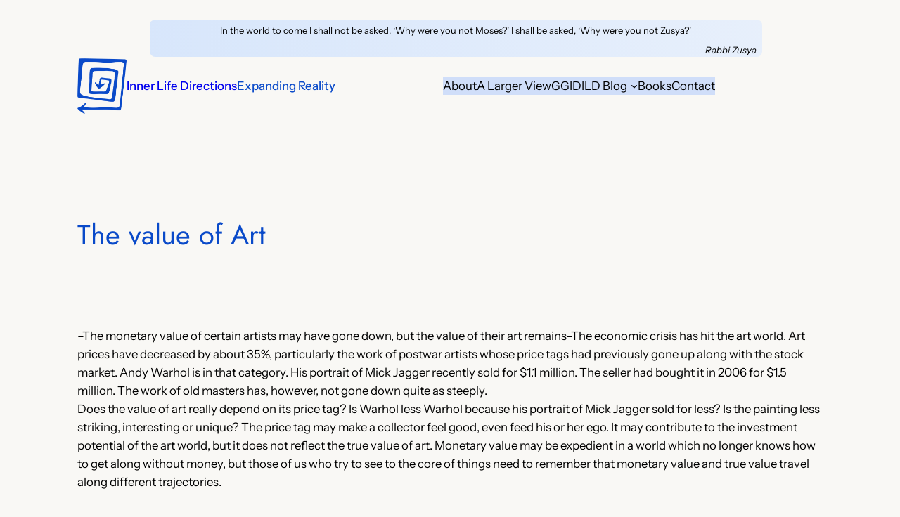

--- FILE ---
content_type: text/css
request_url: https://innerlifedirections.com/wp-content/plugins/quotes-llama/includes/css/quotes-llama-icons-format.css?ver=3.1.1
body_size: -162
content:
.quotes-llama-icons img {
	all: unset;
	display: inline-block;
	width: 16px;
	height: 16px;
	vertical-align: middle;
	margin-right: 8px;
	margin-bottom: 1px;
	text-align: right;
	float: none;
}


--- FILE ---
content_type: text/css
request_url: https://innerlifedirections.com/wp-content/themes/ild-2024/style.css?ver=6.9
body_size: 696
content:
/*
 Theme Name:   ILD
 Description:  ILD is a Twenty Twentyfour Child Theme
 Author:       Beau Daignault
 Author URI:   https://littlehou.se
 Template:     twentytwentyfour
 Version:      1.0.0
 License:      GNU General Public License v2 or later
 License URI:  http://www.gnu.org/licenses/gpl-2.0.html
 Text Domain:  twentytwentyfour-child
*/

/* Nav Menu */
.wp-block-navigation-item.current-menu-item {
    text-decoration: underline;
  }
.ild-current-menu-item {
    background-color: #cde9f7;
}

.quotes-llama-widget-random {background-color: #cde9f7;
    border-radius: 8px;
padding: 0 0.5em;}
.quotes-llama-widget-more, .quotes-llama-widget-author  {padding: .5em 0 0 0;
font-size: small;}
.wp-block-file__button {
  margin-left: .75em;
  margin-top: .5em;
}
.quotes-llama-widget-random  {
    background: linear-gradient(270deg, #cde0fb, #fbfbfc, #cde0fb);
    background-size: 600% 600%;

    -webkit-animation: ild-gradient 42s ease infinite;#
    -moz-animation: ild-gradient 42s ease infinite;
    animation: ild-gradient 42s ease infinite;
}

@-webkit-keyframes ild-gradient {
    0%{background-position:0% 50%}
    50%{background-position:100% 50%}
    100%{background-position:0% 50%}
}
@-moz-keyframes ild-gradient {
    0%{background-position:0% 50%}
    50%{background-position:100% 50%}
    100%{background-position:0% 50%}
}
@keyframes ild-gradient {
    0%{background-position:0% 50%}
    50%{background-position:100% 50%}
    100%{background-position:0% 50%}
}

.es-name, .es-email {
    border: 1px solid gray;
    line-height: 23.8px;
    padding-top: 16px;
    padding-bottom: 16px;
    padding-left: 8px;
    width: 50%;
}

div.gjs-row:nth-child(3) > div:nth-child(1) > input:nth-child(1), a.wp-block-file__button, .wp-element-button, #mc-embedded-subscribe.button {
    background-color: var(--wp--preset--color--contrast-2);
  border-radius: 100px;
  border-color: var(--wp--preset--color--contrast);
  border-width: 0;
  color: var(--wp--preset--color--base);
  font-family: var(--wp--preset--font-family--heading);
  font-size: var(--wp--preset--font-size--small);
  font-style: normal;
  font-weight: 500;
  line-height: inherit;
  padding-top: 0.4rem; /* was 0.9em */
  padding-right: 2rem;
  padding-bottom: 0.4rem;/* was 0.9em */
  padding-left: 2rem;
  text-decoration: none;
}
div.gjs-row:nth-child(3) > div:nth-child(1) > input:nth-child(1):hover {
    box-shadow: none;
    color: #fff;
    background-color: black;
    opacity: .85;
    text-decoration: none;
}

h1, h2, h3, h1 a, h2 a, h3 a, h1.ild-archive-title, h2.wp-block-post-title a {
    color: #0a4ac9;
}
h1.ild-archive-title {
    text-align: center;
}

hr.wp-block-separator {
    color: #0a4ac9;
}
#mc_embed_signup { 
    background:#fff; false;clear:left; font:14px Helvetica,Arial,sans-serif; width: 600px;
}
